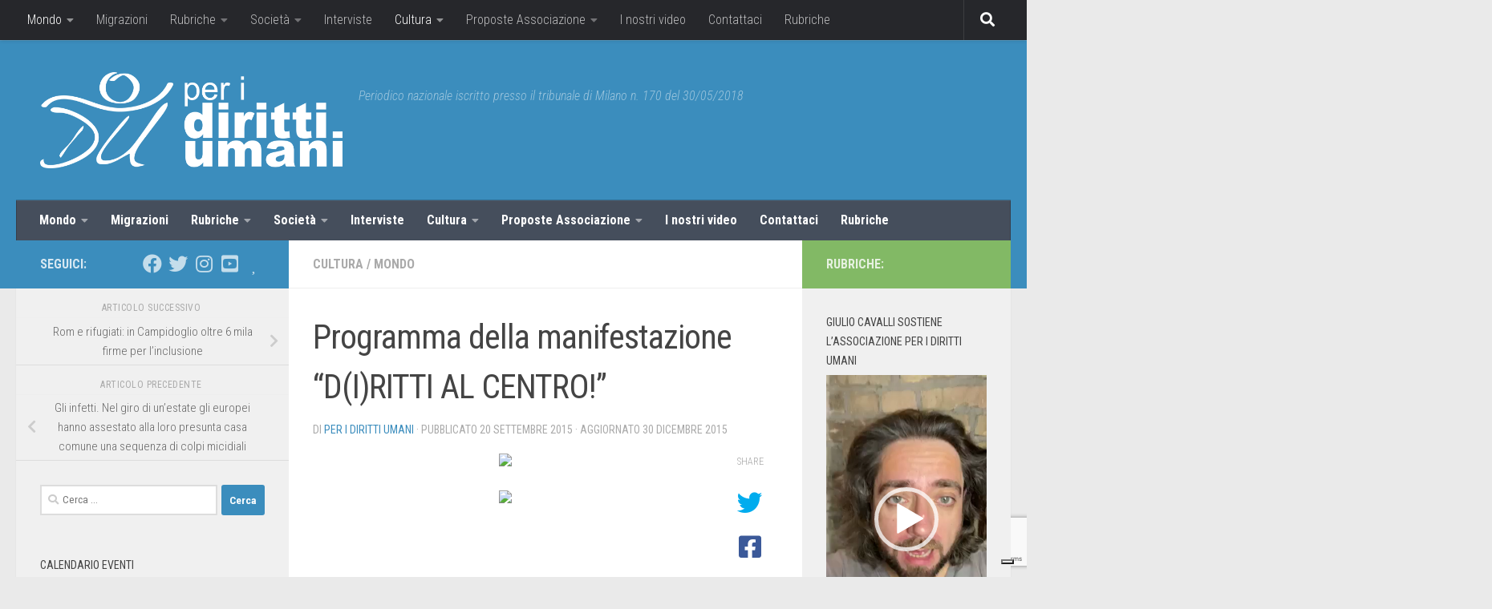

--- FILE ---
content_type: text/html; charset=utf-8
request_url: https://www.google.com/recaptcha/api2/anchor?ar=1&k=6Lcl4qcZAAAAAAUEIlQoZWFBvXtWS87TEAwAbgox&co=aHR0cHM6Ly93d3cucGVyaWRpcml0dGl1bWFuaS5jb206NDQz&hl=en&v=naPR4A6FAh-yZLuCX253WaZq&size=invisible&anchor-ms=20000&execute-ms=15000&cb=r1vv7cw7agvv
body_size: 45163
content:
<!DOCTYPE HTML><html dir="ltr" lang="en"><head><meta http-equiv="Content-Type" content="text/html; charset=UTF-8">
<meta http-equiv="X-UA-Compatible" content="IE=edge">
<title>reCAPTCHA</title>
<style type="text/css">
/* cyrillic-ext */
@font-face {
  font-family: 'Roboto';
  font-style: normal;
  font-weight: 400;
  src: url(//fonts.gstatic.com/s/roboto/v18/KFOmCnqEu92Fr1Mu72xKKTU1Kvnz.woff2) format('woff2');
  unicode-range: U+0460-052F, U+1C80-1C8A, U+20B4, U+2DE0-2DFF, U+A640-A69F, U+FE2E-FE2F;
}
/* cyrillic */
@font-face {
  font-family: 'Roboto';
  font-style: normal;
  font-weight: 400;
  src: url(//fonts.gstatic.com/s/roboto/v18/KFOmCnqEu92Fr1Mu5mxKKTU1Kvnz.woff2) format('woff2');
  unicode-range: U+0301, U+0400-045F, U+0490-0491, U+04B0-04B1, U+2116;
}
/* greek-ext */
@font-face {
  font-family: 'Roboto';
  font-style: normal;
  font-weight: 400;
  src: url(//fonts.gstatic.com/s/roboto/v18/KFOmCnqEu92Fr1Mu7mxKKTU1Kvnz.woff2) format('woff2');
  unicode-range: U+1F00-1FFF;
}
/* greek */
@font-face {
  font-family: 'Roboto';
  font-style: normal;
  font-weight: 400;
  src: url(//fonts.gstatic.com/s/roboto/v18/KFOmCnqEu92Fr1Mu4WxKKTU1Kvnz.woff2) format('woff2');
  unicode-range: U+0370-0377, U+037A-037F, U+0384-038A, U+038C, U+038E-03A1, U+03A3-03FF;
}
/* vietnamese */
@font-face {
  font-family: 'Roboto';
  font-style: normal;
  font-weight: 400;
  src: url(//fonts.gstatic.com/s/roboto/v18/KFOmCnqEu92Fr1Mu7WxKKTU1Kvnz.woff2) format('woff2');
  unicode-range: U+0102-0103, U+0110-0111, U+0128-0129, U+0168-0169, U+01A0-01A1, U+01AF-01B0, U+0300-0301, U+0303-0304, U+0308-0309, U+0323, U+0329, U+1EA0-1EF9, U+20AB;
}
/* latin-ext */
@font-face {
  font-family: 'Roboto';
  font-style: normal;
  font-weight: 400;
  src: url(//fonts.gstatic.com/s/roboto/v18/KFOmCnqEu92Fr1Mu7GxKKTU1Kvnz.woff2) format('woff2');
  unicode-range: U+0100-02BA, U+02BD-02C5, U+02C7-02CC, U+02CE-02D7, U+02DD-02FF, U+0304, U+0308, U+0329, U+1D00-1DBF, U+1E00-1E9F, U+1EF2-1EFF, U+2020, U+20A0-20AB, U+20AD-20C0, U+2113, U+2C60-2C7F, U+A720-A7FF;
}
/* latin */
@font-face {
  font-family: 'Roboto';
  font-style: normal;
  font-weight: 400;
  src: url(//fonts.gstatic.com/s/roboto/v18/KFOmCnqEu92Fr1Mu4mxKKTU1Kg.woff2) format('woff2');
  unicode-range: U+0000-00FF, U+0131, U+0152-0153, U+02BB-02BC, U+02C6, U+02DA, U+02DC, U+0304, U+0308, U+0329, U+2000-206F, U+20AC, U+2122, U+2191, U+2193, U+2212, U+2215, U+FEFF, U+FFFD;
}
/* cyrillic-ext */
@font-face {
  font-family: 'Roboto';
  font-style: normal;
  font-weight: 500;
  src: url(//fonts.gstatic.com/s/roboto/v18/KFOlCnqEu92Fr1MmEU9fCRc4AMP6lbBP.woff2) format('woff2');
  unicode-range: U+0460-052F, U+1C80-1C8A, U+20B4, U+2DE0-2DFF, U+A640-A69F, U+FE2E-FE2F;
}
/* cyrillic */
@font-face {
  font-family: 'Roboto';
  font-style: normal;
  font-weight: 500;
  src: url(//fonts.gstatic.com/s/roboto/v18/KFOlCnqEu92Fr1MmEU9fABc4AMP6lbBP.woff2) format('woff2');
  unicode-range: U+0301, U+0400-045F, U+0490-0491, U+04B0-04B1, U+2116;
}
/* greek-ext */
@font-face {
  font-family: 'Roboto';
  font-style: normal;
  font-weight: 500;
  src: url(//fonts.gstatic.com/s/roboto/v18/KFOlCnqEu92Fr1MmEU9fCBc4AMP6lbBP.woff2) format('woff2');
  unicode-range: U+1F00-1FFF;
}
/* greek */
@font-face {
  font-family: 'Roboto';
  font-style: normal;
  font-weight: 500;
  src: url(//fonts.gstatic.com/s/roboto/v18/KFOlCnqEu92Fr1MmEU9fBxc4AMP6lbBP.woff2) format('woff2');
  unicode-range: U+0370-0377, U+037A-037F, U+0384-038A, U+038C, U+038E-03A1, U+03A3-03FF;
}
/* vietnamese */
@font-face {
  font-family: 'Roboto';
  font-style: normal;
  font-weight: 500;
  src: url(//fonts.gstatic.com/s/roboto/v18/KFOlCnqEu92Fr1MmEU9fCxc4AMP6lbBP.woff2) format('woff2');
  unicode-range: U+0102-0103, U+0110-0111, U+0128-0129, U+0168-0169, U+01A0-01A1, U+01AF-01B0, U+0300-0301, U+0303-0304, U+0308-0309, U+0323, U+0329, U+1EA0-1EF9, U+20AB;
}
/* latin-ext */
@font-face {
  font-family: 'Roboto';
  font-style: normal;
  font-weight: 500;
  src: url(//fonts.gstatic.com/s/roboto/v18/KFOlCnqEu92Fr1MmEU9fChc4AMP6lbBP.woff2) format('woff2');
  unicode-range: U+0100-02BA, U+02BD-02C5, U+02C7-02CC, U+02CE-02D7, U+02DD-02FF, U+0304, U+0308, U+0329, U+1D00-1DBF, U+1E00-1E9F, U+1EF2-1EFF, U+2020, U+20A0-20AB, U+20AD-20C0, U+2113, U+2C60-2C7F, U+A720-A7FF;
}
/* latin */
@font-face {
  font-family: 'Roboto';
  font-style: normal;
  font-weight: 500;
  src: url(//fonts.gstatic.com/s/roboto/v18/KFOlCnqEu92Fr1MmEU9fBBc4AMP6lQ.woff2) format('woff2');
  unicode-range: U+0000-00FF, U+0131, U+0152-0153, U+02BB-02BC, U+02C6, U+02DA, U+02DC, U+0304, U+0308, U+0329, U+2000-206F, U+20AC, U+2122, U+2191, U+2193, U+2212, U+2215, U+FEFF, U+FFFD;
}
/* cyrillic-ext */
@font-face {
  font-family: 'Roboto';
  font-style: normal;
  font-weight: 900;
  src: url(//fonts.gstatic.com/s/roboto/v18/KFOlCnqEu92Fr1MmYUtfCRc4AMP6lbBP.woff2) format('woff2');
  unicode-range: U+0460-052F, U+1C80-1C8A, U+20B4, U+2DE0-2DFF, U+A640-A69F, U+FE2E-FE2F;
}
/* cyrillic */
@font-face {
  font-family: 'Roboto';
  font-style: normal;
  font-weight: 900;
  src: url(//fonts.gstatic.com/s/roboto/v18/KFOlCnqEu92Fr1MmYUtfABc4AMP6lbBP.woff2) format('woff2');
  unicode-range: U+0301, U+0400-045F, U+0490-0491, U+04B0-04B1, U+2116;
}
/* greek-ext */
@font-face {
  font-family: 'Roboto';
  font-style: normal;
  font-weight: 900;
  src: url(//fonts.gstatic.com/s/roboto/v18/KFOlCnqEu92Fr1MmYUtfCBc4AMP6lbBP.woff2) format('woff2');
  unicode-range: U+1F00-1FFF;
}
/* greek */
@font-face {
  font-family: 'Roboto';
  font-style: normal;
  font-weight: 900;
  src: url(//fonts.gstatic.com/s/roboto/v18/KFOlCnqEu92Fr1MmYUtfBxc4AMP6lbBP.woff2) format('woff2');
  unicode-range: U+0370-0377, U+037A-037F, U+0384-038A, U+038C, U+038E-03A1, U+03A3-03FF;
}
/* vietnamese */
@font-face {
  font-family: 'Roboto';
  font-style: normal;
  font-weight: 900;
  src: url(//fonts.gstatic.com/s/roboto/v18/KFOlCnqEu92Fr1MmYUtfCxc4AMP6lbBP.woff2) format('woff2');
  unicode-range: U+0102-0103, U+0110-0111, U+0128-0129, U+0168-0169, U+01A0-01A1, U+01AF-01B0, U+0300-0301, U+0303-0304, U+0308-0309, U+0323, U+0329, U+1EA0-1EF9, U+20AB;
}
/* latin-ext */
@font-face {
  font-family: 'Roboto';
  font-style: normal;
  font-weight: 900;
  src: url(//fonts.gstatic.com/s/roboto/v18/KFOlCnqEu92Fr1MmYUtfChc4AMP6lbBP.woff2) format('woff2');
  unicode-range: U+0100-02BA, U+02BD-02C5, U+02C7-02CC, U+02CE-02D7, U+02DD-02FF, U+0304, U+0308, U+0329, U+1D00-1DBF, U+1E00-1E9F, U+1EF2-1EFF, U+2020, U+20A0-20AB, U+20AD-20C0, U+2113, U+2C60-2C7F, U+A720-A7FF;
}
/* latin */
@font-face {
  font-family: 'Roboto';
  font-style: normal;
  font-weight: 900;
  src: url(//fonts.gstatic.com/s/roboto/v18/KFOlCnqEu92Fr1MmYUtfBBc4AMP6lQ.woff2) format('woff2');
  unicode-range: U+0000-00FF, U+0131, U+0152-0153, U+02BB-02BC, U+02C6, U+02DA, U+02DC, U+0304, U+0308, U+0329, U+2000-206F, U+20AC, U+2122, U+2191, U+2193, U+2212, U+2215, U+FEFF, U+FFFD;
}

</style>
<link rel="stylesheet" type="text/css" href="https://www.gstatic.com/recaptcha/releases/naPR4A6FAh-yZLuCX253WaZq/styles__ltr.css">
<script nonce="NbU-3j1Nth2hQnWMFORNHQ" type="text/javascript">window['__recaptcha_api'] = 'https://www.google.com/recaptcha/api2/';</script>
<script type="text/javascript" src="https://www.gstatic.com/recaptcha/releases/naPR4A6FAh-yZLuCX253WaZq/recaptcha__en.js" nonce="NbU-3j1Nth2hQnWMFORNHQ">
      
    </script></head>
<body><div id="rc-anchor-alert" class="rc-anchor-alert"></div>
<input type="hidden" id="recaptcha-token" value="[base64]">
<script type="text/javascript" nonce="NbU-3j1Nth2hQnWMFORNHQ">
      recaptcha.anchor.Main.init("[\x22ainput\x22,[\x22bgdata\x22,\x22\x22,\[base64]/TChnLEkpOnEoZyxbZCwyMSxSXSwwKSxJKSxmYWxzZSl9Y2F0Y2goaCl7dSgzNzAsZyk/[base64]/[base64]/[base64]/[base64]/[base64]/[base64]/[base64]/[base64]/[base64]/[base64]/[base64]/[base64]/[base64]\x22,\[base64]\x22,\[base64]/CpMKVw6sbwo3Dn8Ozw5TCrgtTJsKOwqbDiMKxw4IkbsONw4PClcOjwrQ9AMOHDDzCp1wswrzCt8OvMlvDqx1iw7x/cDRceWnCisOETCYNw5dmwqQMcDBiTlU6w6LDhMKcwrF8wog5ImEBYcKsKRZsPcKhwo3CkcKpdcOmYcO6w63CgMK1KMO2DMK+w4MqwqQgwo7CpcKTw7oxwptkw4DDlcKmF8KfScK/YyjDhMKxw4QxBFHCrMOQEFDDmybDpUjCnWwBTRvCtwTDiWlNKnZNV8OMUsOFw5J4NWvCuwtOCcKifglawrsXw5bDtMK4IsKOwojCssKPw4NWw7hKM8KMN2/Dv8OSUcO3w5bDuwnChcOcwq0iCsO5FCrCgsOIGnhwKMOWw7rCiTPDk8OEFGcywofDqk/Cn8OIwqzDgMOfYQbDqsK9wqDCrE/CqkIMw6vDscK3wqoNw4MKwrzCgMKJwqbDvWXDsMKNwonDrkhlwrhZw4U1w4nDh8KrXsKRw50APMOcb8KkTB/[base64]/ChsORFHwaw6U0UylkQsKuwo7CklRzFsOSw6jCvMK+wqXDpgXCq8O1w4HDhMOpR8OywpXDg8OXKsKOwo/[base64]/DliQXCMO7cMOeHMKDVRXChcKzNw7Dr8K0wqXCrHLCnF8FccOLwrzCugwSaDIswr3CusKIwoUQw70qwoXCqAgAw7nDtcOawoMgPFPDrMKALXFDCWbDi8K/w7EMw4FcO8KzcUfCrEIifcK9w6HDihB1IRk8w57CoiVOwqMUwqrCtETDv11DF8KOTmjCnsKbwqsKOC7Dvw/CmQZ8wonDlcKsW8Oiw6xXwr3CjMKDGHQeB8O+wrfClsKMccO5QhTDs28YQcKOw7HCoD9Nw4EnwqgedWbDpcOjcAvDimV6UsO9w6ctcxXCg1zCmsKPw6/DviXChsKyw6hjworDvSVcLFkRFXpOw5IWwrXCphzCvyzDj2JewqBKGGQXAzTDm8OuOMOTw6ESFytaeybDjsKhWXFkQFQ1PMOZScK7dyxjewfCqMOfY8KSDkA/TFJPeA4awqjChD1RUMOswqbDvnTCsCYDwpwlwocQQVI4w4rDn0XCrXfCg8KBwpcawpcOWsOFwqogwpnChsOwCXXDmMKsfMKZK8Oiw6bDrcOMwpDCmQfDrGsNVSjClz1cIWnDqcOuw7ZvwrDDncK7w43DhyI3wqhPE1/DuSkswpnDuTXDiEF4wprDlVvDmyXCssKzw74lJsOlKcK9w7bDqcKTf0gfw4bDvMK2B0gOUMKBNgvDvj5Xw7nDu2kBesOtwqIPN2/DmydLwojDi8KTwp88wrBRw7HCp8O+wq5CU0XCqUNBwpNpw63Ck8OUccKXw6nDssKzTTx+w4U6MMKkDjLDk1p3fGnCqsK2Z37Dv8Kgw7rDlTFFwp/CssOLwqI+w63CssOTw4XClMKwN8OlXnEbUsO0wrojfV7ChsK+wr/CkU/[base64]/dsOqGSnCssORw6XDmXdbJ8O/OMKfw6zDtRXDrsOVwq7CpcKiQMKMw6rCtsOAw77Dmi4kJsOzb8OaCC4AYsOJZhzDvxfDp8K9ZsK2asK9wpTCjsKJHwbCv8KXwovCvwlvw6LCtWMRQMOyUAh5wr/DiD3DocKcw7PCjMO0w4gNDMO9wpHCiMKENcOKwo0WwoTDnMKUwq7CkcKDFQMmwpRML0fCv3PDrW3ChA/[base64]/CrnHCjcKRwppcw5ZYPwnCtyN1wpHCrcKJD8KJw59uw5RiecO3YVMGw6HCtTvDl8Olw6kAUhgLe3TCun/[base64]/MRjCnsK/EsKLw7LClHXCn8OFw4fDk3XCnA/DuQ/DqDQKwpELw4UKScOUwpAIcgJVwojDkQLDjcOJWMK+B3DDjMKgw6/Cs3wDwqUySsOzw6kEw71bN8O0e8O4wo0MHW0ZZ8O6w5hLRMKhw5vCo8OEE8KSHsOCwrfDqGA2ERILwoFXeETDhQjDm2tewrTDpVEIf8Ocw5nDmcKpwr93w73CqUddNMKhaMKGwr5gwqvDusKZwo7CmMK6w4bCl8K7di/Cuj1ib8K1MHxZPsO8FMKzw7vDhMOUSyfChWvDuyzCtRJFwql/w5NZAcOTwrDDsU4XPRhGw6ExMg9NwpHCoGdJw7MAw7lmw6VsOcORPXoxwr/CtF7CocO7w6nCs8Olw5YSJ3HCohoaw5XCpcKuwpk0woUcwoDDikvDmg/CpcOSQMKHwpA2e1xUT8O6e8K+RQxLXlF2eMKVFMOPFsO9w6pATCNdwoPCtcOPX8OQOcOEwr/Cs8Kxw6rCnU7DnVgwdMOccMKMP8OzLsO7BMKJw70dwqV/wrnDt8OGRQ5gUMKnw7DCvlDDqXlEOcO1Pm4ZBGfDhm9dMwHDjjzDgMOAw4vChXJCwovCg2FWRxVaDcOpwqQcw4tUw4V2P3LDqnoNwot4S2jCijzDtBfDjsOLw7rCgXFeDcO9w5bDk8OhDkI3cV9ywpceW8O+wo7Cr2d/[base64]/eMOyPCnCu8Knw7jCk8KnwotPO0XCpnLCscOhcAEpw5rCgsKuMBfCjnjDrDJjw6bCjsOASzJGaGsTwoZ5w67CizYDw5pbe8OQwqwWw6IQw6/ClQ5OwqJCw7bDgQ1hGcKgAcOxRmbDrUxWU8OtwpdVwpDCiBVXwoFYwpocWcKfw6NhwqXDkMKPwqsWQWrCiwrCr8KqdRfCkMOHO17DlcKjwqkZclQGYA1pwq5PbsKCITpELkJEPMOxB8Kdw5EzVzrDnlIQw6AZwrJiwrTCvyvDrsO3V1A/[base64]/[base64]/[base64]/DvATCicKPw6bDpCcMw58/w5fDswTDv8KTw5zCvENqw5cjw7cPa8O/wpbDswLCr0w1YiFzwr/CuB/DpSXChAtWwq7CjS7CvEQ3w4cmw6fDuS3Cj8KoacKGw4vDkMOpwrAkFz8rw45oMMK4w67ChmnDvcKkw50Nwp3CrsKkw4zDowF9wojCmAxUZ8OkMAhgwqXDgsOtw7TDtgZeccOqFMOWw4VES8ODMygewossV8Oaw5pTwoE+w7XCrUYww7PDmMO4w6nCk8OoDmt1B8OjJx/DtnHDuB5CwqbCk8K3wqrDuBzDqcK9OyHDisKYwrnCmsO/aS3CpFDCghc5wqbDlMKjAsK2XMOBw68Dwo3DjsOLwoYRw7PCg8KPw7/CkxLDv0xYbsOtwoA2DCrCjMKdw6fCq8OzwrDCqQjCtMODw7LDpQ3DqcKYw6/Cv8OswrJzSlhrNsKfwrckwpF5NsOmLh0NdMKXL0PDm8KQD8KBw4vCuiTCqjVYW0NTwoTDlgctcHjCjcKsEAvDkcO7w5dYIVHCuWLDoMKmw60dw77DicObeiHDq8O2w7sQWcORwrjDpMKXNgQ7el/DslwIwpoKGcKUJsKxwq4Pwr8EwqbCiMO9FsKVw5YywpTCjsOhwpp9w5zDjnXCqcOXB04vwpzCpx0tLsKmRMOPwp/CpsK/wqbDrVfCuMOCRGASwpnDp0/[base64]/[base64]/DvUvCnGhgwq3CnxYuTsO+w5EKw5XCuiLClcO3U8OKw7vClcOdDMO+w5VeNTHCmsOEDR4CDHV9OXJcCgbDusOfU1Qtw4NJw64NOj84woLDmsOMFG8yd8OQWh9PJh8lZsK/YMOaIsOVDMK/[base64]/CqmFeasKaw5p7wpvCqMKGU8OsKnvClnHDv1/DvzwHE8KJJlfDh8KywqdWwrAgZMK2wqjCrxfDs8O6KkDCuVk9CcOmXsKfOT3CrBHCtGXDhVhtI8ONwr7DsR5zEn0MeSdkQEV5w45zLifDsXPDt8Kvw5TCikJGMH7DmT5/OTHCj8K4w7ENdMOSZ3Ibw6FPeCkiw6DDusOYwr/CvS0Fw58pBw1FwoJgw73DmxlQwosUHsKzwpDDp8OUw7gbwqpSCMOgw7XDicKpEMKkw53Dvn/[base64]/CncKXHMO1w7bDqkxdwqFDDMOTBcK+wrZyTcKPQ8KDHxZLwokFIjpDD8Omw73DsAfCjy5Xw7PDvcOGZ8OFw7/CnwTCj8KJUsOTPwZqNMKoXwdTwrwXwrslw4tqw4s6w4ZqZ8O7wqNgw6zDtMO6wocMwofDkVcAd8KdccOyKcKKw6LDm280U8K+aMKbVF7CtUTDq3vDhlxiRWDCqi8Xw5bDlBnChHAHecK/[base64]/wrfCjhXCkMOqwoRMw7PDpMO9QsONwp10wo53wr/DmU3Dk8OkHFrDtsKNw67DqcOCAsKzw41Cw6kbf05gK05HQFPDpS8gwr1/[base64]/Cm8OXesOLwpEhw6lHIMKyw6N4wrIbX1Q1wqFFwpTCicOPwqtsw5/CncKLwp8Cw5XDp1bDpMOpwr7DlWIvTMKGw5PDm35pwp9NdsKuw6pQBMKFJRBdw7wzX8OxCjYHw6EWw6Frw7Nfbg9MHALDhMOlUhjCq0ksw7rDjcKYw43DrmfDqj/DmsKiw7l0wp7DhGtFW8OEw7Yuw4DDiQHDkRjDjsKyw6rCgUrDisOnwpnDg2DDicO/wrnCrMKhwpXDjnckdsOvw4Iiw5vCtMORW2zCpMOOVn7DlQrDnBlzwq/DogTDkHrDmsK4K2nCg8Kxw6RsSMKyFgc7PwbDlnQvwq5zChfDpEbDjMK1w5ADwo0dw6ZBPsKAwrJjM8O6wrYofhAhw5bDqMOgHMOhYxMTwq9CGsOIwrhgYktAw6LDrsOEw7QJVl/DncOTNsOlwrvCpsOSw6PDghPDscKIQiXDs0vCiW7DgzYqKMKrwrjCmjDCvHISbBDDmDYcw6XDg8OdBnYkw7V9wrErwpTDi8KKw5IHw6Rxwp7DqsKDfsOrX8KHYsKpwpTCjcO0w6ZjRsKtRSQjw5bDtsKxZ0RZXCc4YWR/wqfCkl8/QyAIbD/DmRLDg1DCsywNw7HDuDU/wpXDkh/CpsKdw7JcKlI7R8KsenTDpcKEw5UWRlzDuUUiw73Cl8K4S8OZZhrDhTFPw5wywrt9H8K4L8KNwrvCpMOFwp0hPiNaUH/DoR/[base64]/w5obPcO4eyPDksOoDcKGw5gMwrozGFvDs8OdS8OgFV/CpcKSw5Ypw5Iow57Ci8Ovwqx3b0cQYMKEw6tdG8OywoBTwq5Gwo0JAcKAWWfCosOeOMK7cMO8JjrChcOcwpvCjMOoWVZNw7bDr3wmWRLDmFHDpm5cw7PDnwXDkBM2SiLCiWViw4PDgcOiw5zCtQkow7/CrsOVw5HCtS00AsKSwqAbwrlGbMOaGxzCt8OzAsK9CW/Cq8KqwoUEwqVUPsODwofCmhxow6XDk8OSag7Cpxkbw6tMw7fDssO5w5AywpjCvkYOw5kYw4AQSlTCqcO+B8OCa8OoccKnZsKtBkF/aCZySXvCqMOEw7jCqFt+wrxjwofDlsOdb8KZwqfCiyUTwpFhSlvDqSfDmSATw5AgIRTDtC8swp9iw5VwWsKtSn5uw68NesOQGEErw5hXw7fDlGIUw7B0w5Yww4PDpRFkCjZADcKyDsKsHsKwd3MhQ8K4wr/CtsOlw4EPFMK/HMKcw57DtcOIMMO2w73DqlVqKcKjUVYWXcKMwopvQWnDvcKvw7xjT2gSwplibsOCwqpMe8OywrzDs2ZyR3I4w7cXwoI5LG8xeMOeU8KSOTLDhsOAwonCj2tVHcKgDFwUwqTDj8KxMcO9IsKEwoR7wqfCtQIuwq45aHDDrWAOw6YMJ37Cv8ORTTZGSnPDncOFbA/CrDrDjx5XGCZUwqfCv0XDpmJPwo/[base64]/Cn8KAwrfDl1vCklHCkHl2QcOaYsOEwqdPw5vDiyTDh8O/XsOhw60uSjUVw6Q0woolQMKyw6MTJicaw4rCnnYwc8OHS2vCnwF5wpIMcg/Dr8O3TsOgw5fCtkQ0wo7CjMK8dlHDg3N2w5ElAcKSccKeXxdJIcKuw7rDn8OZYzJ9Ok1iwoXCp3bDqB3DnsK1WDkUEMKsFMO2wooaLsOBw4XCgwDDoCfCszbCoWJQwohqdX5xw6zCtcKWMBzDr8Olw4XCvnMswpUNw6HDvyLCi8KkMMKZwp3DvcKAw6/CkX3Dl8OIwo93XXLDssKewoDDuB8Mw6ENdkDDphlHN8OGw7LDrkxswrlfD2rDlMKOW1l4VloIw6XCu8OyQ0/DrTN2woIKw7vCj8OtTMKUNMK4w5AMw6N2HMKRwo/CnsKHYTfCinXDixE7wqjClQ1HF8Kgez1XPkpFwovCvcKIH0F6YTzCjMKDwrVVw6rCoMOiQsOsRcKmw6jCkA5bHwHDtGI6wpksw5DDvsONXDhdwp7Cn29NwrnCtsOYPcOAX8KhCyddw7DDsTTCsx3CnlBxHcKaw4ZUZQ0IwoBeSi/Crl0+WsOSwpzCqUd3w5bCrzfCnsOiwpPDhi3DtsKiBsKLw6/CnxvCkcO2w5bCrh/Doj10wrgHwrUsZkvCkcO3w4LDqsONXcKBBhXCi8KLOhAuwocZagvCjFzCoW8DGsK+VVrCqHLCpcKMwpbCpcKYcjZnwrHDscKSwrQUw6Buw5fDgT7Cg8KPw4JPw7Blw4lKwpZjP8KySW/[base64]/CqMKnYMOMwo8Nw7pOw5RNw63CqsKuwq1gw73ChMKAw4pqw43Do8OEwokNO8OXJ8OBX8OKGFomCgbCosO0KsKkw6XDi8Kdw43Dv0oawozCnWY8KnXCsnTDvHLClMOcCxjCmcOIJ0s3wqTCi8K8wrNHasKmw4R/w6wuwqsYLQZdMMK0wohhw5/[base64]/ChcKkw7YiwoLCnmVDwpVwwr8KdS4XY8OCCHLCvifCgMOkwoY8w71Lw7tnUExOIMOiKDjCqMKERcKqLxwIHjPDlD8FwqbDg3sANcKxw5Y4wqdzwp4swpZ1d1t6NcO6UcOvw4FwwqIgw5XDq8KlG8K2wohBCjcNSMKHwqB8CFJiaxsJwrPDh8OLIsOoAcOJCirDjX/Cs8OIJsOXFUMnwqjDvsO8c8Kjw4cJaMOAOm7DqMKYw7jCmGbCvmgGw4rCocOrw5xgSmhuOcKwIgzCuBvDnnk4wojDkcOPw6/DuQrDlw9AADl6QsOLwpt4B8KFw4V5wodfHcORwo7DrsOXw7Q2w6fCsy9jMUjCjMOIw4N7U8KNw7bDvMKtw6nDnDoRwpFBZiV4cWg6wp0pwpsxwokFIMO2OcOew47Dm3BZC8OBw6XDv8OZNAZ1wpnCuF7DjEDDlRvDvcK/ewpPFcOfUMOxw6Qdw7nCm1jCiMO/w5PCisO/wo4FIm4ZVMOJc37ClcO5LQ4fw5cjwpnDtcOlw7fCgcOzwr/DvWpiwqvDpcOgwot2wpLCnx16wpvDtcKIw79zwogcIcKYE8OEw43Ds0A+ZQl+wozDtsKNwoHDtn3DslXCvQDCq3rCmTjDplEKwpZRViPChcKEw5nCh8O7w4Y/Ly/CrcOBw7HDgkdNecK6w43CpR4Ewr1rHl0iwpgBIWbDgnYxw58kF3hRwqnCmlwVwpZLAMKwb0bDsH7Cn8KPw4bDl8KBV8K8wpsiwp/[base64]/Dk0sgVMO3wq/Dn3rDr8O8w7Mywq1ywpLCoMO1w7PCnDVlwrBmwphQwpnDuBLDmVxlSGd5DMKuwroVb8Kkw6vDjknDtMOGw65nMsOlWV/CksKEID4cYAEUwqVawodpaUzDhcOGPk3CsMKuflw6wrVACMOSw4bCpyfDg3/DjzPCqcK6worCvsKhYMKjUifDn3VCwoFja8Olw68fwrQWBsOmLDTDiMK7RsKvw7zDosKsfUALCMKgworDoWN0wrrChkHCgMOQL8O7DRHDojrDpj7CjMK/MlrDglMow55XIxlPB8O2wrg5IcO/w5fChkHCs3DDrcKLw7bDlzVTw6nCvARXDcKCwpfDlijDnhNPw7jDjFl2wpjDgsOfY8OdMcKww53Crk1xRwHDjkN1wotEfhvCmTgAwo/[base64]/CmTEyB8OswrrCtyvCtMK5Gh/DqRVFDhduEsKOHWjDvsOKw41Nwp4Gwr1ZG8KkwqHDmcOfwqfDtUTCp0YxAcKhO8OKTGTCi8OQVgsobcKvB2NfGwjCkcODw63DsFjDj8KHw4INw4FcwpQWwo9/YFXCgMOTHcKyDcOcJsKoX8KqwqE+wpFHXxJeR1Q+wofDlEHDrTlbwp3CqsKrZAVaZjvDg8KFQBdcLcOgCxHCpsOeAjocw6Vxwo3DhMKZaVvDlW/DqsKcwq7Dn8O+Ew3DnE3Dr17DhcObCn3CiRAhf0vCrT40wpTDlsOzQU7DlQIQwoDCrcKCwrDDkMKwblATYDdNWsKawodbYcKrBGRlwqB/w4XCjSnDqMOVw7Nac2Jdw51cw4pfw4/DrBbCrMKmw5Awwqg3w4fDnGpDADLChnvCn0wmPzUjDMKxwo5ME8O2wobCuMOuNMOCwoLDlsOsNRJyOgvDiMOow7MxTB/DmWsiOXJdNcKNPBzCh8O0w4cNQiJgdgzDocKAAcKIAMKtwr/DksOhBm/DmmnDmiYhw7TDkcOtfH3CuQkHZDnDsCkpw6EjEMOmAjrDsRrDmcKbVX5oTVrCkyZQw6wfPnMpwpl9wpEVbwzDjcOXwqnCm1QYasKVF8OqU8Ozf0UVMMOyYcOTwpwMwpzDsiRCJkzDlABpdcKIHyxvBC8oBkkkBAnCsRfDiGrDjDUHwrwpw5N2RsKJOFQrD8K/w53Co8Oow7vCgFF3w7IlYsKwRMOBQEjCqVhFw4EODWnDkCDCtsOowrjCoHt0QxLDgjZlUMOfwqhHHRJKdH1sZm1XMF3CoivChMOxOzvDkh/DowXCrR/[base64]/V0vDr3Ygw7AWw6/CrjTDqcK/w7LDjBMHccKjworDjsOuIsODwr8/w7/DpsOUw67DpsOxwoXDksOsEjUrRTwqwrVFMcOmD8KfWxF8DxR6w6fDscOTwpJ8wrbDlBEDwpgWwqXCtSrCiwFAwpzDihLCqMKOcQB9RTjCkcKzWsO5wos/W8KlwrPDoDzCl8KsMsOEECPDigoFworCiTrCkjgNaMKewrLDqAzCuMOtB8KhR3wEccKzw6cPKnLChCrCg19DGMO8OcOKwpfCuSLDlcKFbDnDpSTCrAc4PcKrwpXCgSDCpQnCiknDv2jCj2bCtTUxGgHDkcO6MMOzwq/[base64]/CtsO4GGwyc8KqVMKmw69UGWTDqsO+w6vDsCnCtsOFZ8KGbcKRdMOVVBIJFsKjwqvDt2wJwo1MBVXCrjnDmzDCu8OWHlcXw4vDisKfwqnChsOAwpMAwp4Nw50Pw5pnwo0iwqfDtsOWw41awrI8ZnPCrMOxwo8hwq1aw7BqFMOGLsKVw7XCvMOOw6sGDFbDkcOxw5/ChWrDlcKbw7jCjcODwp4EfcO/TsKmT8O8WMOpwoIDccKWVzpEw4TDqDwfw6J8w5/Dux/DksOLe8OINiXDpMKnw7DDvQl+wpQgLgR6w6JFWsK+E8Kdw5dke11cwrlhZF3Cp0Y/d8OdQU07bMKswpHCnwxpP8KQWMK4EcK5EgjCtFPDkcOQw5/CnMKowozCpMOdcMKAwqQhTcKpw6p8wrbCiiU1wqtow7PClDbDhw0UM8KQIMOLVwFNwoMXZsKZTsOedApuA37DvgjDi0vCgU/[base64]/DqcOowoUow43DlsKyDXc5wrdDX8OTZ8OncwTDnwIpw5pkw6nDn8KeMcOkfTkOwqrCpklxwqLDvcO6wqPDvVQrVVDClcK2w6I9FW5NYsKWGC4ww45two96VV/DuMKgBcKmwqcuw6BSwrhmw5Fkwpg4w4nCtlfClDgWOMOIQTdtZsOqBcOAFhHCoxsjCkV1FQUNCcKcwo9Iw5MGw5vDssOPOsK5CMOuw5jCi8OhVU3DksKjw4/DjUQKw4Row7/CmcKVHsKKLsOwHwZ+wqtEWcOJNHMVwpTDlx/[base64]/CvD3ChcKDDwFBw7A2w6TDi0xlDA3CqBBteMOZc8Oaw7bDuMO3wr/CgSbCq37Dtn9+w53CqAPCosOUwqnDhiPDn8KiwppUw59Sw6cew4YfGwHCvDvDlXgdw5/CqQREWMKfwog6wrxZLsKrw4fClsOEDsKVwrHDsgPCjyrChXnDs8KVEBYAwo9wQVogwrDDr3UaRDTCncKaCsKKOE/DnMOJSMOxDMKiZnPDhxbCh8OVZlMYQMORZsKRwq3DkmbDvWwGwr/DucOXYcOVw4rCmQnCk8O7wrjDtsK4GcKtwrPDux8Ww5pgIMKFw7HDq0F/S1PDjl9Tw53CgMO8VMOKw5PDm8K1L8K7w7x3f8OIYMKmHcKKFUoQwph4wpdOwq9Swr/[base64]/f8Kow6YSw41yLAQEw6jCqDLDsmYxw7pCIDbCnMOOZywAwqgnVcOQbMOzwoPDrMK2ckN7wqg+wqMnKcO+w40sBcKaw4VLSsKAwp1dR8KSwoIiHsKaCcOBDMKWFMOORMOJPzfCn8Oow6BSw6LDlz3CkDzCqcKswpYnXlcsD17Ct8OOw5HDtB/DlcKybsKaQiMsYcOZwq1OJcKkwpseQ8Kowqh/[base64]/InPDm8OOwqRubcKvwos5Y2BJwodwwoI0U8OPfBjDnkwhc8OOWxUZdsKCwq09w5jDnsOyfSrCnyDDgxzCo8ONJwLCmcO0w4/Co2bDhMO3w4PDuitsw6rCvsOUB0F8wow6w4QrIxnCoW9/FMKGwqFIwrzCoCVVwpAGf8OTTMO2wqDCqcKmw6PCnF8FwrxhwojCgMOtwofDgmDDhcK5CMKAworCmgF/DUw6CCnCicKowot3woR8wpYkLsKtIMKzwoTDhDDClEIhwq9XM0vDosKEwqdseV1rDcKrwpUwU8KDTENNw5wHwp9dCDnCmcOLw5nDqsO8OyYHw6fDn8KswrrDmSDDqjHDr1HCt8Onw556w4Fnw4rDvyvDnQEpwrR0W2rDvcKdBTLDhsOxGhvCucOnasK+ck/[base64]/CtSzCoB1iI1FtZ8KNDlljB0rDhUTDq8OYwqnCi8OZLmvCvmfChT47eivCisOsw5daw6xvwq9rwowqbxTCrFjDk8O4e8OIPMKVQWEnwr/CiioOw5/CiE7CoMO7Y8ONTyHCgMOxwp7DkcKGw5Qgw4PCqsOpwqfCqlxiwrZQHWXDjcOTw6jCu8KbaSc3PS02w6shJMKnwoxZL8O/wp/Dg8Oawr7DqMKDw5wQw7DDtMK6w4ZewrMawqzDnAxIdcKXYQtAw7zDo8KZw7RRwpldw5jDnGMXGMKCS8OHLxl9L3UpeWg/Z1bCpBXDuVfCuMKwwqV1wpTDlcO+RzACciAAwpRyJ8K/wrbDqsO+wohBfcKWw4UleMOTwqYPesOmYFfChMKuLGDCusOtEUYnFsKaw4dregxULHLDj8OXQ0ATIzLCh0Q1w5zCtwNjwqzCgi/DpBhHwoHCqsOUexfCs8O1cMKYw4xYZsOGwpd0w5AFwr/[base64]/CgsOJdMKQwr9pJQPDmMOoFMOrwqY/wq85w6krOMK2X2NcwpBrwrogCsOhwp3Dk3dZWcOgHXVfwrPDlsKcwoEAw6U5wr8swrDDpcO+YsO/CMOmwqF3wrrCh37CtsO3K0tpZsOgE8KYcF9HVHrChMOlXcK4w4QeOcKfwoZNwppSw75tTsKjwp/Cl8OtwoMMOsKIQsOyShXDm8K6wrvDnMKbwrfCuXJeWsKQwrzCslMWw6PDr8KLI8ORw6HDi8ODZi15w6jCk2AqwpjCrsOtYlUHDMOYDD/[base64]/DtMKBwrvCvXPDrsK3TGhSIRbDoDrDpsOLWMKabyHDpsKOGSJ2RMOAdwXCscK/AcKGw7Njfj8bw7PDpcK/w6LDuwsvwqTCssKVKMKmKsOlXWTDs2xrAz/DgXfCnTjDmiwkwr9qI8Ouw7JaD8KRUMK2A8OOwrVCJXfDk8OCw5JwEMOMwpsGwrHDohU3w7/DhSxKXX1eEyTCqsKiwq9fwofDtcOPw5Yvw4fCqGA8w54SZsO8Z8O8RcK8wozCnsKkLR3CrWk/wp0/wog9wrQnw79zG8OAw5nCiBU2GMO8WnrCrMKkOV7DhkRiJ3jDvjDChk3DsMKdwrFxwqtRNjTDtT0dwojCq8Kww5pGPcKeYhbDvB3DgcOCw4EZLsOiw6J0Q8K0wqnCpMKlw7jDvsKwwotRw4oqQsOawpMTw6DCuDZAGcO2w67ClDtjwrbCgcOdHwlbw4Bpwr/[base64]/CpMOCwrAMw6TDp3ZzwrpawrXDjgIiwp3DukEiw5PCrsK2Nxp5KMKvw5szF33Dg3/DpMKrwoczwq/ColHDg8K7w74zJDcZwrpYw67Cq8KHAcKVworDk8Ohw6gyw4jDn8O4wpkXdMO+wrYJw6XCsS8xHT9Jw5nDvXgHw4zDkMKJBMO/w4kaO8OUdsOQwqQPwr/DsMOhwqzDkQfDkAXDrSHCgg7CgsOnWWPDmcO/[base64]/DoE/[base64]/[base64]/ClsKIe8OSdsKDw5nDs2srwpEtwrvDpzxMfsKFFBtyw7bDqSvCmcOQa8OOHcOhw5HCvsOwSsKpwofDgcOnwpBvd0wLwqDCn8K1w656e8OWasKhwpxZfMKGwolVw6bDpsOlfcOLwqjDl8KzFGfDhw/DoMKWw7XCssKoSHR+M8O2ZcOlwqYEwqs+Dh8fBC9SwpPCiUzDpMKWfg/DuUbCmk0XZ3vDuDc+BMKEQMOAH2TCklrDv8K6wq5awpIRIjDCu8Kqw5Y/O3TCqiLDk3RfFMOTw5nDhz5Fw7nCm8Osflgtwp7Do8KmU1vCozETw69RKMKHdsKMwpHDvUHDqcOxwpfCqcK4w6F6eMOlw43CrRslwprDqMKCV3TCvzhtQzvCilbCqsOgw5sycgjDrkbCrsOYwpUVwpjDi3PDgz0zwrDCpSbCq8OWNHQdMm3CsCjDn8O/wpnCrcKCbXHCmCnDisO6acO7w4fCgUFpw4EPG8OWTAdUU8OKw5cGwoXDuWN6RsKjAgh4w5rDtcKuwqvDqsK2wr/CicK3w7AiFsKhw5BRwqzCuMKhIG03w4bDrMK5wq3ChcKsZcKIwrYwKEw7w403w74IAHNxw6M+DcKuw7g/EiDCuDFgdSXCscODw5TCncOkwp17bErCtDTDqzvDsMOYchzCkhPCkcKcw7l8wrHDqsKQUMK6wpEfHlVfwonDicKZYTVkL8O4bMOUJR3DjMOew4J/[base64]/DmwnCgsOiP1Q1ccKtEkk1I8OPwpPCsMOrw5XDgsKww6vCgsOlc2rDvcOZwqfDgsOsMWEGw7RabzFzO8O9MsOgA8KFwqpOwr9LMRcCw6/Cnl9bwq4Aw6nDtD4QwojCgMOJwqXCumRpTT44UDPCm8OQKiUEwqBSC8OMwpdlVcKUH8Kkw6TDkhnDlcO3w77CpQh/wp/DnyvCkMKjasKJw5rCizV0w4R7FMKcw4tWC0TCp1dkYsOHwpXDqsO8w6vCqh5Wwos7ARHCvFLClmrDtsKRUT8ewqbDisOpw6nDu8KXwrvCgsOqHBbCrsKTwoDDp1IXwrfCpWbDisOgVcK6wqbCgMKAZDDDvWHCvsKyAsKUwoDCv3hWw6/CocOkw4F/GcOZMWbDqcKhf3cow5nClDwbd8Ogw4cCQMKzw7hVwpwMw7kAw7QBW8Knw7/CjsKTw6nCgcKfFR7Cs3rDjBLClztWw7PCnCkgOsKSw59Zc8K8DhkmHhBfFsOxw5fDm8OhwqTCg8KtV8O7S107LcKkS3M1wrfDisOTw6XCvsO6w7Mhw55SKMODwp/DjgnDhEk/w7tYw6FpwqXCs0kCUkFNwqIGw4vCs8OHNlEiVMKlw5oYNDNAw6tlwoY9VnofwqLCihXDqQw6T8KVZzXCrsOmKHJ5MX/DhcO/[base64]/[base64]/DmMOOw7EowpofPsKTacKYWcKsw69+QRHDjMKhw65bWsKgSh/CscKwwq/DsMOyCB/CuSYwccKkw6TCn07CkHTCohHCtsKEKcOOw5Bhd8OGW1McHsOUwqjDlcKswqg1XnPDg8Oyw6rCom7DlATDv1cjP8OTSsOYw5LCs8OLwpDCqibDt8KZZsKjD1nDsMK6wqB/ekjChjPDucKVYCt2w61Sw6UIw5ZPw6DCosKuf8O1w6XDp8OyTzIBwqAqw5oAbcOND3JGwo1awp/CosONWCRGMsKJwp3CkMOGwrLCoh47PsOoIMKtegMSeGTCmFY2w6/DicObwrvCpMK+w6vDgMKowpkkwo3DsDp0wr8+MSFMW8KDw5jDnT7CpDbCqglPw6rCjcKAVELCiBxJTUjCnh7CsW4qwqdiwp3DocKtw5rCrkrCgcKhwq/CrcOew4kRasOeHsKlCWZ8a08cesOmw4NcwrYhwowqw4Jsw41NwqN2w5bCj8OyKRdkwqdzbSLDsMK0M8Ksw5XDqcKPMMOlEwLDhT/ClsKKTCPCkMK0wpXCnMOBRcOnWcOZPcKSTzXDvcK+ZxNxwo8CNsKOw4ADwoLCtcKlLw5Rwq4mGMKtWcKzDmXDjEHDp8KXCcOzfMOVXsKtYn5kw6oFwpkPwr9eYMOtw7bCrGTDosKCwoDCosKkw43DiMKKwrDDp8OWw4nDqit/aFFASsKawrBKdFTCvjDDvw7CgsKRDcKFw5oif8KcNcK/SsKMQD50b8O0B0h6E0DChwPDlBtoIcOPw4HDssO8w44xDjbDqGUhwonDoDjDhHtpwpvChcKhAjLCnmjDscKjdWvCj1zDrsKyPMOnGMKrw5vCvcODwqUZwqrDscOYQg/CnwXCrkPCuFxhw7rDukA6TnRWWcOFYMKfw7fDl8KoO8OswrQ2K8OQwr/DssKEw6fDjcKkw4nCiGfDnw/DqRQ8JmjCgWjCkQLCpsKmNMK2V2QZB0nDgsO+YnvDh8Ogw5/DrsKmIWNsw6TDrijDqsO/w7hvw79pA8KJA8OndsKOJnTDuWnCm8OkIXhKw4FMwohKwrbDtVMxQEgyE8Otw6RAainCo8K/WsK+O8KSw5BFw53DhC3Ch2XCjCvDmMKrPMKIHChYGDVMR8K0PsOFMsONEXsHw7bCgEvDhcOydMKBwo/Dv8Kwwq9yTsO/woXCgyvDt8OSwp3DoVNtwoZew6/[base64]/woAWw5V5w5k6wpzClcORO8K6wpNFR1Vhw5bDoH/CocK1VS5BwpTDpBs5H8OeASY8OA9JKcKLw63DicKgRsKrwpbDqQ7DgwnCgCkqw5DCtnzDkD7DvsOMUEU9wqfDhxfDjT7CmMKoTnYZQ8KxwqJTB0jDsMKmw5XDmMKPU8OTwrYMTDtkQwjCrg7CjMOEKsOMLEjCnjF1SMKPw49hwqxuw7nCpsOtwpLCkcKHIsOaYA/Du8Ovwr/CnnRrwp8nTsKOw5hfQcOZLHbDlnzCpSQpXcK4a1LDtMKtwqrCjR7DkwPDtMKWa25BwpTCsATCqw7CrXpUDsKSSsOaO0LDpcKkwoTDvcKoXT/Cmy8WOcOKCcOpwoB/w67Ct8KFKMKVw4bCuAHCmi3CrUEOeMKgeDEKw5/CmA5iUcO7wrTCqWTDqQUCwqcpwpAXBGfCkGLDnxPDiFjDnXzDtR/[base64]/DjcK9ZS3DtxnCgw/Ct8K3w7vDsMOVDG/DjgwswqVhw5pPwo49wqpZGsOSUXlaXUvCtMKkw7p/w4MsD8Orwqlhw7jDoFvCncKje8Kjw4LCgMOwMcKEwozCmsO8Y8ORZcKiw7XCg8OkwpVtwoQfwr/Dky4yworCpFfCs8KvwqQLw6rClsOzDlPDucK0ShXDmzHDuMKqDh3Dk8O0w7fDmAcvw7JXwqJoCMKPMhF7bCs8w51/wqDDkCs9VMOTOMKVdcOpw4fCusOOGCTCnMOpa8KYAcK3wqM7wr12wq7CmMO0w652w4TCn8ONwqN2w4fCsGzCli5dwrkewqQEw5nDkCgHXcKVwqfCqcOufHMdcMKgw7R/[base64]/Dr1t/w7nDhFpmFFYvwrcHwr/DhsOQw4Qww7RTZ8OpVHEuIwlVUXfCrMOyw6kQwo8gw6fDlsOzPcKTf8KJG1nCjkfDk8OIeikuFV9ww7t1FWbDn8KLXcKqwo/DmmTClMOBwrfDvMKMwrTDnzHCmMKMclfDmsKNwojDhcKSw5LDucOYFgzCqHDDt8ONw6rCkcOIY8K/w57DqWE5IxtGW8OmaBAiE8OwRMOwC0t+w4bCrMOkScKqXlljwr3DsVRKwqkNGMO2wqrCoHYjw4E9C8KJw5XChcOCw47CosOMFMOWaRQQUzbDgcO3w4I2w491aQYlwrnDiFjDmMKhw7HCtcOqwqHCt8ObwpcXe8KsWQXCsUXDlMOAwo1zG8Khf2nClzLDosO/wprDjsK7cRLCpcKpCwLCjnALWsOtw7zDhcK8wokIZhQIbHPCicObw4QBXcO6AH7DmMKiKmjCvMOuwq85GcOaG8KSQMOdO8K/woUcwqzCsgoWwodew7XDmiVpwqzCrGIewpzDrXdsI8O9wpAnw5rDvlfCmkE/wpzCq8OSw7fCtMK/w55CX1EiX1/[base64]/Dgi0ZSDE3ISwVUMKWwpp5woh+Dw4Sw6TCjxRtw4rCv0dHwpNYDWjClk4kwprCusKCw6wfGlvDjjjCsMKfMMO0wqjCnT1iHMKWwozCscKzEzE1wrPCpcOeUsOrwoPDlj/Dl3Y7VsO6wrDDksOqW8KTwpFTw7szCnTCjcKcPgFkfh7ClgfDi8KJw43DmcOkw5fCtMOyRMK/[base64]/CsHrCmWYZwpvCn8K6aD4aw4zCljfDo8OYYsKdwoAPwpYew5deZ8O/HsKqw5fDssKVSz12w43Dp8OTw7sRc8Ovw6TCjhjCncOYw7hOw4PDp8KJw7HCpMKjw5HDmMKuw4dKw5rDrsOgdDtiQcKjwpzDr8Otw41UZjs2wpZVQ17CjCXDpMOXw47Ds8KtUsO6Xw7DlCkAwpo+w497woTCigrDo8O/eDvDrEPDvMKmwojDpB/DrBvCqcO4wrgdb1PCv2E2w6tMw6FqwoZndcOxUiFcw5fDn8KIw4XCjn/CvA7CnnbCuz7CuBQjdMOGH3thJsKYwpDDtiUmw6DChiLCtsKsAsK6cgbDl8Knw7zCvz7Dihg4w7fClR4UTkhQwoF3E8OqOsK6w6vCkmvCnGvCssKLWcK9EQJDdRJMw4/DrMKEw4rCgRlYASTCkQAqLsOxcjlTWgTCmGTDk308wqg5w5c2TMKgw6Vtwo8Iw657UMO3CnQSOwHCmXzCjDE/[base64]/CqsK7S8O9wojDoMOTdMKew6YhJMKqwoQVw6DCtsKUDnMfwoIAw4Zkwpkxw7zDtMK8C8K+wpJeRxLCpkM9w5YJXQ0Zw7cDwqfDscKjwp7DrsKdwqYnwr5fNHnDjcKQw43DmGjCm8K5TsKgw6fCvcKHasKLUMOIdTHDo8KfEG3CncKFE8OHTkfCisO/dcOgw5ZOG8Ktw5bCrlVbwqsmbBs3woPDiEHDrMOdw7fDpMOREkVbw7/Dj8OJwr3Co3rCpgVEwrZ/ZcOYa8O0wqPCjMKFwqbCqnfCvsO8W8KnIMKUwoLCgX1ITU5xR8KqaMKcJcKBw7/CmcOPw6VZw7pIw4/ClRENwrfCoULDh1nCvUTCsnwqwqDDs8KADMOHwqIrZkQ9wp/CjcKnD3XCkDNNwp0fwrJMbMKffRM9TcK2L2rDohwqwrgcw5bDhcOBc8KZZcOHwqtvw5DDtMK6fMKwc8KuTsKvN0o9wr/CqsKxMxnCnU/DoMKLdwEDahYXAkXCqMKsOsKBw7dlFcK1w64CA2DCknzCr2zCr3LCssOIXk/[base64]\x22],null,[\x22conf\x22,null,\x226Lcl4qcZAAAAAAUEIlQoZWFBvXtWS87TEAwAbgox\x22,0,null,null,null,0,[21,125,63,73,95,87,41,43,42,83,102,105,109,121],[7241176,894],0,null,null,null,null,0,null,0,null,700,1,null,0,\x22CvkBEg8I8ajhFRgAOgZUOU5CNWISDwjmjuIVGAA6BlFCb29IYxIPCJrO4xUYAToGcWNKRTNkEg8I8M3jFRgBOgZmSVZJaGISDwjiyqA3GAE6BmdMTkNIYxIPCN6/tzcYADoGZWF6dTZkEg8I2NKBMhgAOgZBcTc3dmYSDgi45ZQyGAE6BVFCT0QwEg8I0tuVNxgAOgZmZmFXQWUSDwiV2JQyGAA6BlBxNjBuZBIPCMXziDcYADoGYVhvaWFjEg8IjcqGMhgBOgZPd040dGYSDgiK/Yg3GAA6BU1mSUk0GhwIAxIYHRG78OQ3DrceDv++pQYZxJ0JGZzijAIZ\x22,0,0,null,null,1,null,0,1],\x22https://www.peridirittiumani.com:443\x22,null,[3,1,1],null,null,null,1,3600,[\x22https://www.google.com/intl/en/policies/privacy/\x22,\x22https://www.google.com/intl/en/policies/terms/\x22],\x22NXrD4deAEf8YXrmERyiwFne5INlRR1uWG/VTW2INgeI\\u003d\x22,1,0,null,1,1762413764882,0,0,[92,31,79],null,[142,130,212,237,244],\x22RC-eFIWUB7d2sGbIA\x22,null,null,null,null,null,\x220dAFcWeA6fAqlxHKNsSh55O9juntqO1j0mZpI3nsyVNb54hR61IZUJvYoE0kN484Jii0K5RJPZCj62L1cSTnaJyrmls8XeHyp8qg\x22,1762496565009]");
    </script></body></html>